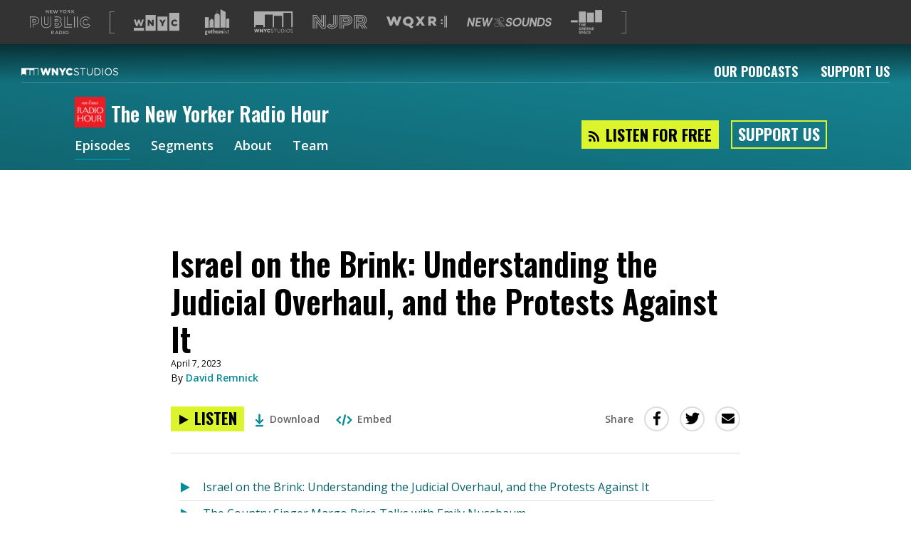

--- FILE ---
content_type: text/html; charset=utf-8
request_url: https://www.google.com/recaptcha/api2/aframe
body_size: 147
content:
<!DOCTYPE HTML><html><head><meta http-equiv="content-type" content="text/html; charset=UTF-8"></head><body><script nonce="103OaexKye7hoBe0sd96fA">/** Anti-fraud and anti-abuse applications only. See google.com/recaptcha */ try{var clients={'sodar':'https://pagead2.googlesyndication.com/pagead/sodar?'};window.addEventListener("message",function(a){try{if(a.source===window.parent){var b=JSON.parse(a.data);var c=clients[b['id']];if(c){var d=document.createElement('img');d.src=c+b['params']+'&rc='+(localStorage.getItem("rc::a")?sessionStorage.getItem("rc::b"):"");window.document.body.appendChild(d);sessionStorage.setItem("rc::e",parseInt(sessionStorage.getItem("rc::e")||0)+1);localStorage.setItem("rc::h",'1768979798213');}}}catch(b){}});window.parent.postMessage("_grecaptcha_ready", "*");}catch(b){}</script></body></html>